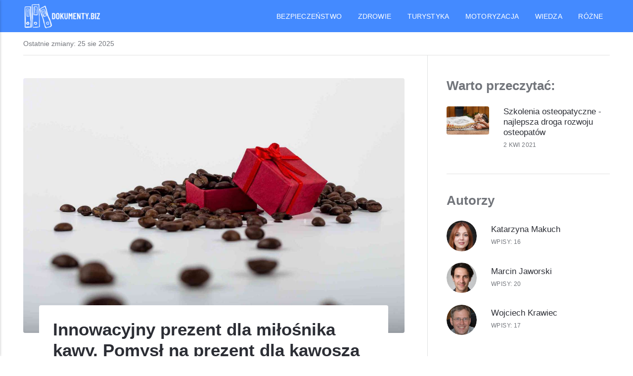

--- FILE ---
content_type: text/html
request_url: https://dokumenty.biz/innowacyjny-prezent-dla-milosnika-kawy/
body_size: 8615
content:
<!DOCTYPE html><html lang="pl"><head><meta charset="utf-8"><meta http-equiv="X-UA-Compatible" content="IE=edge"><meta name="viewport" content="width=device-width,initial-scale=1"><title>Innowacyjny prezent dla miłośnika kawy. Pomysł na prezent dla kawosza</title><meta name="description" content="Szukasz innowacyjnego prezentu dla miłośnika kawy? Poznaj pomysły, które zadowolą każdego kawosza. Prezent dla kawosza to nie tylko kubek kawowy"><meta name="generator" content="Publii Open-Source CMS for Static Site"><link rel="canonical" href="https://dokumenty.biz/innowacyjny-prezent-dla-milosnika-kawy/"><link rel="alternate" type="application/atom+xml" href="https://dokumenty.biz/feed.xml"><link rel="alternate" type="application/json" href="https://dokumenty.biz/feed.json"><meta property="og:title" content="Innowacyjny prezent dla miłośnika kawy. Pomysł na prezent dla kawosza"><meta property="og:image" content="https://dokumenty.biz/media/posts/33/prezent-dla-milosnika-kawy.jpg"><meta property="og:image:width" content="1920"><meta property="og:image:height" content="1280"><meta property="og:site_name" content="Dokumenty, wiadomości i informacje - dokumenty.biz"><meta property="og:description" content="Szukasz innowacyjnego prezentu dla miłośnika kawy? Poznaj pomysły, które zadowolą każdego kawosza. Prezent dla kawosza to nie tylko kubek kawowy"><meta property="og:url" content="https://dokumenty.biz//innowacyjny-prezent-dla-milosnika-kawy/"><meta property="og:type" content="article"><link rel="shortcut icon" href="https://dokumenty.biz/media/website/icon-2.png" type="image/png"><link rel="stylesheet" href="https://dokumenty.biz/assets/css/style.css?v=46b0fca46f3afbf3c006f000bee81d1e"><script type="application/ld+json">{"@context":"http://schema.org","@type":"Article","mainEntityOfPage":{"@type":"WebPage","@id":"https://dokumenty.biz/innowacyjny-prezent-dla-milosnika-kawy/"},"headline":"Innowacyjny prezent dla miłośnika kawy. Pomysł na prezent dla kawosza","datePublished":"2023-09-10T09:34+02:00","dateModified":"2023-09-10T09:37+02:00","image":{"@type":"ImageObject","url":"https://dokumenty.biz/media/posts/33/prezent-dla-milosnika-kawy.jpg","height":1280,"width":1920},"description":"Szukasz innowacyjnego prezentu dla miłośnika kawy? Poznaj pomysły, które zadowolą każdego kawosza. Prezent dla kawosza to nie tylko kubek kawowy","author":{"@type":"Person","name":"Marcin Jaworski","url":"https://dokumenty.biz/autorzy/marcin-jaworski/"},"publisher":{"@type":"Organization","name":"Marcin Jaworski","logo":{"@type":"ImageObject","url":"https://dokumenty.biz/media/website/logo-2.png","height":70,"width":200}}}</script><style>.u-tag--bezpieczenstwo{--badge-bg:#488AF2;--badge-txt:#FFFFFF;}.u-tag--informatyka{--badge-bg:#488AF2;--badge-txt:#FFFFFF;}.u-tag--internet{--badge-bg:#488AF2;--badge-txt:#FFFFFF;}.u-tag--motoryzacja{--badge-bg:#488AF2;--badge-txt:#FFFFFF;}.u-tag--rozne{--badge-bg:#488AF2;--badge-txt:#FFFFFF;}.u-tag--turystyka{--badge-bg:#488AF2;--badge-txt:#FFFFFF;}.u-tag--wiedza{--badge-bg:#488AF2;--badge-txt:#FFFFFF;}.u-tag--zdrowie{--badge-bg:#488AF2;--badge-txt:#FFFFFF;}</style><noscript><style>img[loading]{opacity:1;}</style></noscript><script async defer="defer" data-domain="dokumenty.biz" src="https://pla.cdk.pl/js/plausible.js"></script></head><body class="post-template"><header class="topbar" id="js-header"><div class="topbar__inner"><a class="logo" href="https://dokumenty.biz/"><img src="https://dokumenty.biz/media/website/logo-2.png" alt="dokumenty.biz" width="200" height="70"></a><nav class="navbar"><button class="navbar__toggle" aria-label="Menu" aria-haspopup="true" aria-expanded="false"><span class="navbar__toggle-box"><span class="navbar__toggle-inner">Menu</span></span></button><ul class="navbar__menu"><li><a href="https://dokumenty.biz/tagi/bezpieczenstwo/" target="_self">Bezpieczeństwo</a></li><li><a href="https://dokumenty.biz/tagi/zdrowie/" title="Zdrowie i uroda" target="_self">Zdrowie</a></li><li><a href="https://dokumenty.biz/tagi/turystyka/" target="_self">Turystyka</a></li><li><a href="https://dokumenty.biz/tagi/motoryzacja/" target="_self">Motoryzacja</a></li><li><a href="https://dokumenty.biz/tagi/wiedza/" target="_self">Wiedza</a></li><li><a href="https://dokumenty.biz/tagi/rozne/" target="_self">Różne</a></li></ul></nav></div></header><div class="main-content"><div class="infobar"><div class="infobar__update">Ostatnie zmiany: <time datetime="2025-08-25T18:29">25 sie 2025</time></div></div><main class="main post"><article class="content"><figure class="content__featured-image"><img src="https://dokumenty.biz/media/posts/33/prezent-dla-milosnika-kawy.jpg" srcset="https://dokumenty.biz/media/posts/33/responsive/prezent-dla-milosnika-kawy-xs.jpg 300w, https://dokumenty.biz/media/posts/33/responsive/prezent-dla-milosnika-kawy-sm.jpg 480w, https://dokumenty.biz/media/posts/33/responsive/prezent-dla-milosnika-kawy-md.jpg 768w, https://dokumenty.biz/media/posts/33/responsive/prezent-dla-milosnika-kawy-lg.jpg 1024w, https://dokumenty.biz/media/posts/33/responsive/prezent-dla-milosnika-kawy-xl.jpg 1360w, https://dokumenty.biz/media/posts/33/responsive/prezent-dla-milosnika-kawy-2xl.jpg 1600w" sizes="(max-width: 1600px) 100vw, 1600px" loading="eager" height="1280" width="1920" alt="Prezent dla miłośnika kawy"></figure><header class="u-header content__header"><h1>Innowacyjny prezent dla miłośnika kawy. Pomysł na prezent dla kawosza</h1><div class="u-header__meta u-small"><img src="https://dokumenty.biz/media/website/Marcin-Jaworski.jpg" loading="eager" class="u-header__avatar" alt="Marcin Jaworski" height="800" width="800"><div><a href="https://dokumenty.biz/autorzy/marcin-jaworski/" title="Marcin Jaworski">Marcin Jaworski</a> <time datetime="2023-09-10T09:34">10 wrz 2023 </time><a href="https://dokumenty.biz/tagi/rozne/" class="u-tag u-tag--rozne">Różne</a></div></div></header><div class="content__entry u-inner"><p>Wybór prezentu dla kawosza może być nie lada wyzwaniem, ale jednocześnie wielką przyjemnością. Dla takiej osoby idealnym wyborem byłyby akcesoria do parzenia kawy - elegancki kawiarkę, czy też profesjonalny młynek do ziaren. Moglibyśmy również pomyśleć o wyjątkowych mieszankach kawy z różnych stron świata, które zachwycą zarówno ze względu na smak, jak i oryginalne pochodzenie. Ciekawą opcją mogą być także książki o kawie, zawierające historię tego napoju, poradniki parzenia, a nawet przepisy na oryginalne kawowe desery. Prezent dla miłośnika kawy to coś więcej, niż tylko gadżet. To dowód na to, że znamy i szanujemy jego pasję. </p><h2>Zacznij od wyboru idealnego kubka do kawy</h2><p>Można zacząć od wyboru idealnego kubka do kawy. Wielkość, forma i materiał, z jakiego jest wykonany, mają ogromne znaczenie dla ostatecznego smaku i doznań. Jeśli preferujesz większe porcje kawy, wybierz kubek o większej pojemności. Jeżeli cenisz sobie elegancję i estetykę, postaw na porcelanowy kubek z delikatnym wzorem. Dla miłośników kawy na wynos idealnym rozwiązaniem jest termiczny kubek ze szczelnym zamknięciem, który utrzyma napój ciepłym przez dłuższy czas. Niezależnie od preferencji, wybór odpowiedniego kubka jest kluczowy dla w pełni zadowalającego doświadczenia picia kawy. </p><h3>Ceramiczny kubek – klasyka, która nigdy nie wychodzi z mody</h3><p>Dla miłośników kawy niezwykle ważny jest dobór odpowiedniego kubka do parzenia i picia swojego ulubionego napoju. Jednym z najpopularniejszych wyborów jest ceramiczny kubek. To klasyka, która nigdy nie wychodzi z mody. Dlaczego warto postawić na tę opcję?</p><p>Ceramiczne kubki są nie tylko trwałe, ale także estetyczne. Ich różnorodne wzory i kolory pozwalają znaleźć idealny kubek dla każdego miłośnika kawy. Dodatkowo, ceramiczne kubki dobrze trzymają ciepło, co pozwala dłużej cieszyć się gorącym napojem.</p><p>Warto zwrócić uwagę na pojemność kubka. Jeśli często pijesz większe ilości kawy, zdecyduj się na większą filiżankę, która pomieści więcej płynu.</p><h3>Kubek termiczny - dla miłośników kawy na wynos</h3><p>Dla miłośników kawy na wynos doskonałym rozwiązaniem może okazać się kubek termiczny. Dzięki niemu można cieszyć się ulubionym napojem praktycznie w dowolnym miejscu i o dowolnej porze. Wybierając taki kubek, warto zwrócić uwagę na kilka istotnych cech.</p><p>Przede wszystkim, kubek termiczny powinien być wykonany z trwałego materiału, który utrzyma odpowiednią temperaturę kawy przez dłuższy czas. Może to być na przykład stal nierdzewna lub specjalna termoizolacyjna ceramika.</p><p>Warto także zwrócić uwagę na szczelność kubka. Dobrej jakości kubek termiczny powinien być wyposażony w solidny, dobrze działający system zamykania, który zapobiega rozlaniu się napoju. Ważne jest również to, aby kubek był łatwy do czyszczenia.</p><h2>Prezent dla kawosza - inspiracje i porady</h2><p>Wybieranie prezentu dla kawosza może być trudnym zadaniem, ale istnieje wiele inspiracji i porad, które mogą pomóc w podjęciu decyzji. Jedną z najlepszych opcji jest znalezienie unikatowej kawy z różnych części świata. Można wybrać kawę z egzotycznymi smakami, takimi jak marakuja czy czekolada. Innym pomysłem jest zakup profesjonalnego ekspresu do kawy, który umożliwi kawoszowi przygotowanie ulubionego napoju w domu. Dodatkowo, można kupić różnorodne akcesoria kawowe, takie jak elegancka filiżanka do espresso lub młynek do kawy. Bez względu na wybór, <a href="https://almaparkiet.pl/prezent-dla-kawosza/">prezent dla kawosza</a> z pewnością zostanie doceniony i sprawi wiele radości. </p><h3>Od czego zacząć poszukiwania prezentu dla kawosza?</h3><p>Jeśli chcesz znaleźć idealny prezent dla kawosza, warto zacząć od zastanowienia się nad jego preferencjami i potrzebami. Każdy miłośnik kawy ma swoje indywidualne upodobania, dlatego ważne jest, aby wybrać coś, co naprawdę ucieszy obdarowywaną osobę.</p><p>Warto zapytać kawosza o jakieś konkretne życzenia lub obserwować, czego brakuje mu w jego kawowej kolekcji. Może potrzebuje nowego ekspresu do kawy, zapasowych kapsułek czy aromatycznych ziaren do zaparzenia.</p><h3>Ekspres do kawy – sprawdzony pomysł na prezent dla kawosza</h3><p>Jednym z najpopularniejszych prezentów dla miłośników kawy jest ekspres do kawy. To nie tylko praktyczny, ale także innowacyjny pomysł, który z pewnością ucieszy każdego kawosza. Na rynku dostępne są różne rodzaje ekspresów, w zależności od preferencji i potrzeb osoby obdarowywanej.</p><p>Jednym z najbardziej popularnych typów ekspresów jest ekspres do kawy automatyczny, który zapewnia szybkie i łatwe parzenie ulubionego napoju. Dzięki temu można cieszyć się aromatyczną i smaczną kawą w zaledwie kilka chwil.</p><p>Innym interesującym rozwiązaniem jest ekspres do kawy kolbowy, który pozwala na przygotowanie włoskiego espresso w domowym zaciszu. To idealny prezent dla miłośników kawy o włoskim rodowodzie.</p><h3>Prezent dla miłośnika kawy – zapas najlepszych kapsułek z kawą</h3><p>Jednym z najprostszych, a zarazem pewnych pomysłów na prezent dla miłośnika kawy jest zakup zapasu najlepszych kapsułek z kawą. To doskonały pomysł dla osób, które nie mają zbyt wiele czasu na parzenie kawy, a jednocześnie cenią sobie smak i aromat tego napoju.</p><p>Warto zainteresować się różnymi rodzajami kapsułek, aby wybrać te, które najlepiej pasują do preferencji obdarowywanej osoby. Na rynku dostępne są kapsułki z różnymi gatunkami kawy, o różnym stopniu palenia i intensywności smaku.</p><h3>Sprawdzone gadżety dla kawosza – inspiracje dla fanów kawy</h3><p>Jeśli szukasz innowacyjnego prezentu dla kawosza, warto zainteresować się sprawdzonymi gadżetami, które z pewnością ucieszą każdego miłośnika kawy. Na rynku dostępne są różne interesujące i przydatne produkty, które ułatwią parzenie i podawanie ulubionego napoju.</p><p>Jednym z takich gadżetów jest młynek do kawy. Dzięki niemu można zachować świeżość i aromat ziaren kawy. Młynek ręczny to świetny pomysł dla osób, które cenią sobie rytuał parzenia kawy i chcą mieć kontrolę nad mieleniem ziaren.</p><p>Kolejnym przydatnym gadżetem jest zaparzacz do kawy. Może to być na przykład french press, chemex lub bialetti. Każdy z tych zaparzaczy pozwala na przygotowanie aromatycznego naparu w zależności od preferencji obdarowywanej osoby.</p><h3>Top 5 drobnych prezentów dla kawosza</h3><p>Jeśli szukasz mniejszych prezentów dla kawosza, warto zwrócić uwagę na kilka drobnych, ale równie cennych pomysłów. Oto top 5 prezentów, które ucieszą każdego miłośnika kawy:</p><ul><li>Kubek do kawy z oryginalnym wzorem lub napisem.</li><li>Artykuły do latte art – szabloniki, dzióbki do wylewania mleka.</li><li>Spieniacz do mleka – idealny do przygotowania pysznej pianki na cappuccino.</li><li>Zestaw do degustacji kawy – zapewni niezapomniane doznania smakowe.</li><li>Kalendarz ścienny z pięknymi zdjęciami kawy - idealny dodatek do każdej kuchni.</li></ul><h2>Prezenty dla italofila, kawosza i miłośnika włoskiej kuchni.</h2><p>Jeśli szukasz prezentu dla italofila, kawosza lub miłośnika włoskiej kuchni, masz wiele opcji do wyboru. Możesz podarować mu autentyczną włoską kawę, taką jak espresso, które uwielbiają Włosi. Możesz też przeksięgować książkę kulinarną z przepisami na tradycyjne włoskie dania, aby mógł eksperymentować w kuchni. Jeśli szukasz czegoś bardziej osobistego, możesz podarować mu wino z włoskiego regionu, które świetnie pasuje do potraw włoskich. Innym pomysłem może być zestaw do robienia domowej pasty, ponieważ Włosi są znani z doskonałych makaronów. Niezależnie od wyboru, taki prezent na pewno ucieszy miłośnika włoskiej kultury. </p><h3>Prezenty dla italofila, kawosza i miłośnika włoskiej kuchni</h3><p>Jeżeli szukasz prezentów nie tylko dla kawosza, ale również dla miłośnika włoskiej kuchni, warto zwrócić uwagę na kilka ciekawych propozycji. Włoska kuchnia słynie z wyjątkowych smaków i aromatów, dlatego prezent związany z tą tematyką na pewno ucieszy obdarowywaną osobę.</p><h3>Prezenty dla italofila – książki o Włoszech</h3><p>Książki o Włoszech to doskonały prezent dla italofila. Może to być przewodnik po włoskich miastach, album z pięknymi zdjęciami czy powieść osadzona w włoskim klimacie. W tego typu publikacjach można znaleźć wiele ciekawostek i inspirujących historii związanych z Włochami.</p><h3>Prezenty dla italofila – bransoletki z włoskim motywem</h3><p>Jeśli chcesz obdarować italofilę czymś oryginalnym, zastanów się nad bransoletką z włoskim motywem. Może to być na przykład wisior w kształcie kawy, koloseum lub innej włoskiej ikony. Taki prezent będzie nie tylko piękną ozdobą, ale również przypomnieniem o ukochanym kraju.</p><h3>Kalendarz ścienny 2023 "Jadę do Włoch"</h3><p>Kalendarz ścienny o tematyce włoskiej to doskonały prezent dla italofila. "Jadę do Włoch" to kalendarz pełen pięknych zdjęć, inspirujących cytatów i praktycznych informacji o tym, jak zaplanować idealne wakacje we Włoszech. To nie tylko przydatny element wystroju wnętrza, ale także wspaniała dawka motywacji do planowania podróży.</p><h3>Kawiarka. Jaką wybrać?</h3><p>Jednym z klasycznych produktów włoskich jest kawiarka. To niezwykle praktyczne urządzenie, które umożliwia przygotowanie pysznego espresso w domu. Kawiarka może być doskonałym prezentem dla italofila i miłośnika kawy. Jaką kawiarkę wybrać?</p><p>Na rynku dostępne są różne modele kawiarek, różniące się między innymi pojemnością, materiałem wykonania oraz stylem designu. Warto zwrócić uwagę na solidność wykonania i wygodę użytkowania kawiarki. Dobrze zaprojektowana kawiarka to gwarancja pysznego i aromatycznego espresso.</p><h3>Plakat z "30 pomysłami, jak żyć po włosku", mapa Toskanii lub Scilla</h3><p>Jeżeli chcesz obdarować italofilę czymś nietypowym, zainteresuj się plakatem związanych z Włochami motywów. Może to być na przykład plakat z "30 pomysłami, jak żyć po włosku", na którym znajdzie się wiele ciekawych zwrotów i inspirujących sentencji. Innym interesującym pomysłem jest mapa Toskanii</p><h3>Materialne prezenty dla italofila są super, ale co powiesz na podróż do Włoch?</h3><p>To byłoby prawdziwe przeżycie dla miłośników włoskiej kultury, sztuki, kuchni i pięknych krajobrazów. Odwiedzanie urokliwych miasteczek, takich jak Rzym, Florencja czy Wenecja, pozwoliłoby ci zanurzyć się w bogatej historii i tradycji tego kraju. Zwiedzanie zabytków, takich jak Koloseum, Kapitol czy Wieża Piza, z pewnością dostarczyłoby niezapomnianych wrażeń. A smakowanie prawdziwej włoskiej kuchni ze świeżymi makaronami, pizzą i pysznymi lodami, z całą pewnością byłoby prawdziwą ucztą dla podniebienia. Rezerwując taką podróż, zapewne spędziłbyś niezapomniane chwile, które zostaną na zawsze w twojej pamięci. </p><h2>7 niezwykłych prezentów dla miłośnika kawy</h2><p>Jeśli szukasz niezwykłego prezentu dla miłośnika kawy, mamy dla Ciebie kilka fantastycznych propozycji. Pierwszą z nich jest kawiarka, która pozwoli cieszyć się aromatycznym espresso w domu. Kolejnym pomysłem jest prenumerata kawy, dzięki której obdarowany otrzyma różne smaki z całego świata. Jeśli szukasz czegoś bardziej nietypowego, możesz zdecydować się na kawę w formie kosmetyków, takich jak peeling kawowy czy mydło z kawą. Inną ciekawą propozycją może być elegancka filiżanka lub kubek z unikalnym wzorem, który doda przyjemności podczas każdego porannego picia kawy. Niezależnie od wyboru, każdy miłośnik kawy na pewno doceni taki nietuzinkowy upominek. </p><h3>Ciekawy prezent - kawowe drzewko</h3><p>Jeśli szukasz ciekawego prezentu dla miłośnika kawy, kawowe drzewko może być doskonałym wyborem. To nie tylko oryginalny upominek, ale także piękna ozdoba do domu. Kawowe drzewko to miniaturowa roślina, która wytwarza kawowe ziarna. Można je hodować w doniczce na parapecie lub ogródku. Wymaga pewnej ilości pielęgnacji, takiej jak regularne podlewanie i dostęp do odpowiedniego światła. Jednak za staranną opiekę nagrodą będzie świeżo zaparzona kawa, pochodząca z własnego kawowego drzewka. To prezent, którego odbiorca na pewno nie spodziewa się znaleźć pod choinką. </p><h3>Zestaw do degustacji kawy Tasting Box</h3><p>Zestaw do degustacji kawy Tasting Box to idealne rozwiązanie dla pasjonatów kawy, którzy chcą odkrywać nowe smaki i aromaty. Zawiera on różne gatunki kawy z różnych zakątków świata, takie jak arabika czy robusta. Każda porcja jest starannie zapakowana, aby zachować świeżość i intensywność smaku. Dzięki temu zestawowi można wypróbować różne rodzaje kawy i porównać ich charakterystykę. To nie tylko świetna propozycja dla indywidualnych degustacji, ale także doskonały pomysł na prezent dla miłośników kawy. </p><h3>Degustacja kawy lub kurs baristy</h3><p>Degustacja kawy lub kurs baristy to doskonałe sposoby na pogłębienie swojej wiedzy i doświadczenia związanych z kawą. Podczas degustacji można poznać różne gatunki kawy, odkryć ich unikalne smaki i aromaty, oraz nauczyć się prawidłowego sposobu ich parzenia. Kurs baristy natomiast pozwala na zdobycie umiejętności profesjonalnego przygotowywania kawy, opanowanie różnych technik parzenia i poznanie tajemnic światowej klasy baristów. Zarówno degustacja, jak i kurs baristy są atrakcyjnymi propozycjami dla miłośników kawy, którzy chcą poszerzyć swoje horyzonty i stawać się ekspertami w tej dziedzinie. </p><h3>Herbata zamiast kawy? Dobry prezent</h3><p>Jeśli szukasz oryginalnego prezentu dla miłośnika kawy, to pomyśl o... herbacie. Herbata, to napój ten może być strzałem w dziesiątkę. Oferuje szeroki wybór smaków, od delikatnych zielonych herbatek po intensywne czarne herbaty. Możesz także wybrać herbaty owocowe, ziołowe czy ekspresowe mieszaniny. Dodatkowo, herbata ma wiele zdrowotnych właściwości, takich jak poprawa trawienia, redukcja stresu i zwiększenie poziomu energii. Wartości te sprawiają, że herbata to nie tylko pyszny napój, ale także doskonały sposób na relaks i odpoczynek. </p><h3>Niezwykłe zaparzacze do kawy</h3><p>Zaparzacze do kawy to idealne rozwiązanie dla wszystkich miłośników tego aromatycznego napoju. Te wyjątkowe urządzenia umożliwiają przygotowanie kawy na wiele różnych sposobów, dzięki czemu każdy może znaleźć swój ulubiony smak. W zależności od preferencji, możesz wybrać tradycyjny zaparzacz typu French press, gdzie woda jest przeciśnięta przez mieloną kawę, lub ekspres do kawy z zaparzaczem na kapsułki, który gwarantuje szybkie i łatwe przygotowanie ulubionego napoju. Niezależnie od wyboru, zaparzacze do kawy to nie tylko praktyczne, ale również stylowe dodatki do Twojej kuchni. Przygotuj kawę na swój sposób i ciesz się jej wyjątkowym smakiem każdego dnia. </p><h3>Automatyczny ekspres do kawy </h3><p>Automatyczny ekspres do kawy to urządzenie, które umożliwia przygotowanie świeżo parzonej kawy w prosty i szybki sposób. Dzięki zaawansowanym funkcjom, taki jak programowalny timer czy możliwość wyboru intensywności smaku, możemy dostosować proces parzenia do naszych preferencji. Automatyczny ekspres do kawy posiada również wbudowany młynek, co oznacza, że możemy korzystać z świeżo zmielonych ziaren kawy, co przekłada się na lepszą jakość napoju. Ponadto, wiele modeli posiada także system utrzymania ciepła, dzięki czemu nasza kawa może być dłużej gorąca. To idealne rozwiązanie zarówno dla miłośników kawy, jak i dla tych, którzy cenią sobie wygodę i oszczędność czasu. </p><p> </p></div><aside class="content__aside"><div class="content__last-updated u-small">Data ostatniej edycji artykułu: 10 wrz 2023</div><div class="content__share"><a href="https://www.facebook.com/sharer/sharer.php?u=https%3A%2F%2Fdokumenty.biz%2Finnowacyjny-prezent-dla-milosnika-kawy%2F" class="js-share facebook" title="Podziel się na Facebooku" rel="nofollow noopener noreferrer" aria-label="Podziel się na Facebooku"><svg class="u-icon"><use xlink:href="https://dokumenty.biz/assets/svg/svg-map.svg#facebook"/></svg> </a><a href="https://mix.com/add?url=https%3A%2F%2Fdokumenty.biz%2Finnowacyjny-prezent-dla-milosnika-kawy%2F" class="js-share mix" title="Share with Mix" rel="nofollow noopener noreferrer" aria-label="Share with Mix"><svg class="u-icon"><use xlink:href="https://dokumenty.biz/assets/svg/svg-map.svg#mix"/></svg> </a><a href="https://wa.me/?text=Innowacyjny%20prezent%20dla%20mi%C5%82o%C5%9Bnika%20kawy.%20Pomys%C5%82%20na%20prezent%20dla%20kawosza https%3A%2F%2Fdokumenty.biz%2Finnowacyjny-prezent-dla-milosnika-kawy%2F" class="js-share whatsapp" rel="nofollow noopener noreferrer" title="Share with WhatsApp" aria-label="Share with WhatsApp"><svg class="u-icon"><use xlink:href="https://dokumenty.biz/assets/svg/svg-map.svg#whatsapp"/></svg> </a><a href="https://www.linkedin.com/sharing/share-offsite/?url=https%3A%2F%2Fdokumenty.biz%2Finnowacyjny-prezent-dla-milosnika-kawy%2F" class="js-share linkedin" title="Share with LinkedIn" rel="nofollow noopener noreferrer" aria-label="Share with LinkedIn"><svg class="u-icon"><use xlink:href="https://dokumenty.biz/assets/svg/svg-map.svg#linkedin"/></svg> </a><a href="https://buffer.com/add?text=Innowacyjny%20prezent%20dla%20mi%C5%82o%C5%9Bnika%20kawy.%20Pomys%C5%82%20na%20prezent%20dla%20kawosza&amp;url=https%3A%2F%2Fdokumenty.biz%2Finnowacyjny-prezent-dla-milosnika-kawy%2F" class="js-share buffer" title="Share with Buffer" rel="nofollow noopener noreferrer" aria-label="Share with Buffer"><svg class="u-icon"><use xlink:href="https://dokumenty.biz/assets/svg/svg-map.svg#buffer"/></svg></a></div></aside><footer class="content__footer"><nav class="content__nav box"><div class="content__nav__prev"><a href="https://dokumenty.biz/ile-odcinkow-ma-serial-zakazany-owoc/" class="content__nav__link" rel="prev"><img src="https://dokumenty.biz/media/posts/32/responsive/ile-odcinkow-xs.jpg" loading="lazy" alt="Ile odcinków" height="1280" width="1920"><div class="u-small">Poprzedni wpis<h5>Ile odcinków ma serial &quot;Zakazany owoc&quot; oryginalnie i w Polsce?</h5></div></a></div><div class="content__nav__next"><a href="https://dokumenty.biz/turcja-pogoda-listopad/" class="content__nav__link" rel="next"><div class="u-small">Następny wpis<h5>Turcja pogoda listopad. Jaka jest pogoda w Turcji w listopadzie?</h5></div><img src="https://dokumenty.biz/media/posts/34/responsive/listopad-pogoda-w-turcji-xs.jpg" loading="lazy" alt="Turcja pogoda listopad" height="1280" width="1920"></a></div></nav></footer></article></main><div class="sidebar"><section class="box featured"><h3 class="box__title">Warto przeczytać:</h3><ul class="featured__container"><li class="featured__item"><a href="https://dokumenty.biz/szkolenia-osteopatyczne/" class="featured__image-link"><img src="https://dokumenty.biz/media/posts/5/responsive/szkolenia-osteopatyczne-xs.jpg" class="lazyload" loading="lazy" alt="szkolenia osteopatyczne" height="1280" width="1280"></a><div><a href="https://dokumenty.biz/szkolenia-osteopatyczne/" class="featured__title">Szkolenia osteopatyczne - najlepsza droga rozwoju osteopatów</a> <time class="u-small" datetime="2021-04-02T12:01">2 kwi 2021</time></div></li></ul></section><section class="box authors"><h3 class="box__title">Autorzy</h3><ul class="authors__cotainer"><li class="authors__item"><a href="https://dokumenty.biz/autorzy/katarzyna-makuch/" class="authors__image-link"><img src="https://dokumenty.biz/media/website/Katarzyna-Makuch.jpg" loading="lazy" alt="Katarzyna Makuch" height="800" width="800"></a><div><a href="https://dokumenty.biz/autorzy/katarzyna-makuch/" class="authors__title">Katarzyna Makuch</a> <span class="u-small">Wpisy: 16</span></div></li><li class="authors__item"><a href="https://dokumenty.biz/autorzy/marcin-jaworski/" class="authors__image-link"><img src="https://dokumenty.biz/media/website/Marcin-Jaworski.jpg" loading="lazy" alt="Marcin Jaworski" height="800" width="800"></a><div><a href="https://dokumenty.biz/autorzy/marcin-jaworski/" class="authors__title">Marcin Jaworski</a> <span class="u-small">Wpisy: 20</span></div></li><li class="authors__item"><a href="https://dokumenty.biz/autorzy/wojciech-krawiec/" class="authors__image-link"><img src="https://dokumenty.biz/media/website/Wojciech-Krawiec.jpg" loading="lazy" alt="Wojciech Krawiec" height="800" width="800"></a><div><a href="https://dokumenty.biz/autorzy/wojciech-krawiec/" class="authors__title">Wojciech Krawiec</a> <span class="u-small">Wpisy: 17</span></div></li></ul></section></div><footer class="footer"><a class="footer__logo" href="https://dokumenty.biz/"><img src="https://dokumenty.biz/media/website/logo-2.png" alt="dokumenty.biz" width="200" height="70"></a><nav><ul class="footer__nav"></ul></nav><div class="footer__copyright"><p class="align-center">© dokumenty.biz - All rights reserved - 2007 - 2024</p></div></footer></div><script>window.publiiThemeMenuConfig = {    
        mobileMenuMode: 'sidebar',
        animationSpeed: 300,
        submenuWidth: 'auto',
        doubleClickTime: 500,
        mobileMenuExpandableSubmenus: true, 
        relatedContainerForOverlayMenuSelector: '.navbar',
   };</script><script defer="defer" src="https://dokumenty.biz/assets/js/scripts.min.js?v=18a65c58aef57c0287e0f0609f3389a9"></script><script>var images = document.querySelectorAll('img[loading]');

      for (var i = 0; i < images.length; i++) {
         if (images[i].complete) {
               images[i].classList.add('is-loaded');
         } else {
               images[i].addEventListener('load', function () {
                  this.classList.add('is-loaded');
               }, false);
         }
      }</script></body></html>